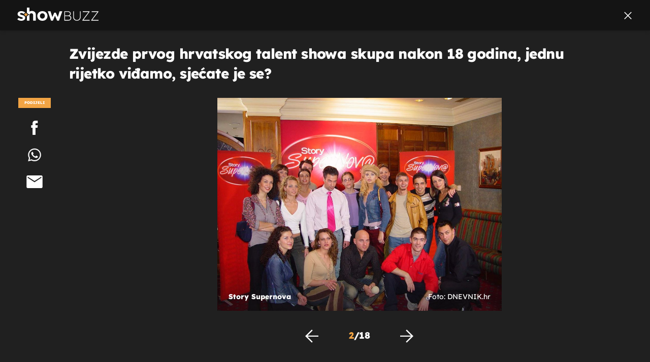

--- FILE ---
content_type: text/html; charset=UTF-8
request_url: https://showbuzz.dnevnik.hr/galerija/nekad-i-sad/kako-ivona-perisa-dorijan-elezovic-i-anja-alavanja-izgledaju-18-godina-nakon-showa-story-supernova---666419.html/61621682/666431
body_size: 12249
content:
<!doctype html>
<html lang="hr">
<head>
    <meta charset="utf-8" />

    <link rel="canonical" href="https://showbuzz.dnevnik.hr/galerija/nekad-i-sad/kako-ivona-perisa-dorijan-elezovic-i-anja-alavanja-izgledaju-18-godina-nakon-showa-story-supernova---666419.html/61621682" />

        <script>
        !function(){"use strict";if(window.$rems=window.$rems||{},!window.$rems.filter||!window.$rems.filter.ready){window.$rems.filter={frames:[],ready:!1};new MutationObserver(function(e){e.forEach(function(e){e.addedNodes.forEach(function(e){if("IFRAME"===e.tagName&&(e.id||"").length>0&&!e.dataset.checked){e.dataset.checked="true";var t=e.closest("[data-google-query-id]");if(t){var r=(e.src||"").indexOf("safeframe.googlesyndication.com")>=0&&(e.name||"").length>0,n=r&&e.name.indexOf("/filter-sf.js")>0,i=r?e.name:function(e){try{return e.contentDocument.documentElement.outerHTML}catch(e){return null}}(e);if(!n&&i){var d={divId:t.id,iframeId:e.id,isSafeFrame:r,isPrebid:n,scriptBidder:"adx",html:i,processed:!1};window.$rems.filter.frames.push(d),window.$rems.filter.ready&&window.postMessage({type:"remsRunContentScan",data:d},"*")}}}})})}).observe(document.documentElement,{childList:!0,subtree:!0})}}();
        </script>
    
                    <script async id="VoUrm" data-sdk="l/1.1.19" data-cfasync="false" nowprocket src="https://html-load.com/loader.min.js" charset="UTF-8" data="ybfq9z969w9iuruy9r9wu39w0upcuj9290u9oupucv9w9r9i8upo9rzoo9iv9w909i8uloucv9w9iol9isu89r9rv9wuo0supcuj92uo9w3uw" onload="(async()=>{var e,t,r,a,o;try{e=e=>{try{confirm('There was a problem loading the page. Please click OK to learn more.')?h.href=t+'?url='+a(h.href)+'&error='+a(e)+'&domain='+r:h.reload()}catch(o){location.href=t+'?eventId=&error=Vml0YWwgQVBJIGJsb2NrZWQ%3D&domain='+r}},t='https://report.error-report.com/modal',r='html-load.com',a=btoa;const n=window,i=document,s=e=>new Promise((t=>{const r=.1*e,a=e+Math.floor(2*Math.random()*r)-r;setTimeout(t,a)})),l=n.addEventListener.bind(n),d=n.postMessage.bind(n),c='message',h=location,m=Math.random,w=clearInterval,g='setAttribute';o=async o=>{try{localStorage.setItem(h.host+'_fa_'+a('last_bfa_at'),Date.now().toString())}catch(f){}setInterval((()=>i.querySelectorAll('link,style').forEach((e=>e.remove()))),100);const n=await fetch('https://error-report.com/report?type=loader_light&url='+a(h.href)+'&error='+a(o)+'&request_id='+a(Math.random().toString().slice(2)),{method:'POST'}).then((e=>e.text())),s=new Promise((e=>{l('message',(t=>{'as_modal_loaded'===t.data&&e()}))}));let d=i.createElement('iframe');d.src=t+'?url='+a(h.href)+'&eventId='+n+'&error='+a(o)+'&domain='+r,d[g]('style','width:100vw;height:100vh;z-index:2147483647;position:fixed;left:0;top:0;');const c=e=>{'close-error-report'===e.data&&(d.remove(),removeEventListener('message',c))};l('message',c),i.body.appendChild(d);const m=setInterval((()=>{if(!i.contains(d))return w(m);(()=>{const e=d.getBoundingClientRect();return'none'!==getComputedStyle(d).display&&0!==e.width&&0!==e.height})()||(w(m),e(o))}),1e3);await new Promise(((e,t)=>{s.then(e),setTimeout((()=>t(o)),3e3)}))};const f=()=>new Promise(((e,t)=>{let r=m().toString(),a=m().toString();l(c,(e=>e.data===r&&d(a,'*'))),l(c,(t=>t.data===a&&e())),d(r,'*')})),p=async()=>{try{let e=!1;const t=m().toString();if(l(c,(r=>{r.data===t+'_as_res'&&(e=!0)})),d(t+'_as_req','*'),await f(),await s(500),e)return!0}catch(e){}return!1},y=[100,500,1e3],u=a('_bfa_message'+location.hostname);for(let e=0;e<=y.length&&!await p();e++){if(window[u])throw window[u];if(e===y.length-1)throw'Failed to load website properly since '+r+' is tainted. Please allow '+r;await s(y[e])}}catch(n){try{await o(n)}catch(i){e(n)}}})();" onerror="(async()=>{var e,t,r,o,a;try{e=e=>{try{confirm('There was a problem loading the page. Please click OK to learn more.')?m.href=t+'?url='+o(m.href)+'&error='+o(e)+'&domain='+r:m.reload()}catch(a){location.href=t+'?eventId=&error=Vml0YWwgQVBJIGJsb2NrZWQ%3D&domain='+r}},t='https://report.error-report.com/modal',r='html-load.com',o=btoa;const n=window,s=document,l=JSON.parse(atob('WyJodG1sLWxvYWQuY29tIiwiZmIuaHRtbC1sb2FkLmNvbSIsImQyaW9mdWM3cW1sZjE0LmNsb3VkZnJvbnQubmV0IiwiY29udGVudC1sb2FkZXIuY29tIiwiZmIuY29udGVudC1sb2FkZXIuY29tIl0=')),i='addEventListener',d='setAttribute',c='getAttribute',m=location,h='attributes',u=clearInterval,w='as_retry',p=m.hostname,v=n.addEventListener.bind(n),_='__sa_'+window.btoa(window.location.href),b=()=>{const e=e=>{let t=0;for(let r=0,o=e.length;r<o;r++){t=(t<<5)-t+e.charCodeAt(r),t|=0}return t},t=Date.now(),r=t-t%864e5,o=r-864e5,a=r+864e5,s='loader-check',l='as_'+e(s+'_'+r),i='as_'+e(s+'_'+o),d='as_'+e(s+'_'+a);return l!==i&&l!==d&&i!==d&&!!(n[l]||n[i]||n[d])};if(a=async a=>{try{localStorage.setItem(m.host+'_fa_'+o('last_bfa_at'),Date.now().toString())}catch(w){}setInterval((()=>s.querySelectorAll('link,style').forEach((e=>e.remove()))),100);const n=await fetch('https://error-report.com/report?type=loader_light&url='+o(m.href)+'&error='+o(a)+'&request_id='+o(Math.random().toString().slice(2)),{method:'POST'}).then((e=>e.text())),l=new Promise((e=>{v('message',(t=>{'as_modal_loaded'===t.data&&e()}))}));let i=s.createElement('iframe');i.src=t+'?url='+o(m.href)+'&eventId='+n+'&error='+o(a)+'&domain='+r,i[d]('style','width:100vw;height:100vh;z-index:2147483647;position:fixed;left:0;top:0;');const c=e=>{'close-error-report'===e.data&&(i.remove(),removeEventListener('message',c))};v('message',c),s.body.appendChild(i);const h=setInterval((()=>{if(!s.contains(i))return u(h);(()=>{const e=i.getBoundingClientRect();return'none'!==getComputedStyle(i).display&&0!==e.width&&0!==e.height})()||(u(h),e(a))}),1e3);await new Promise(((e,t)=>{l.then(e),setTimeout((()=>t(a)),3e3)}))},void 0===n[w]&&(n[w]=0),n[w]>=l.length)throw'Failed to load website properly since '+r+' is blocked. Please allow '+r;if(b())return;const f=s.querySelector('#VoUrm'),g=s.createElement('script');for(let e=0;e<f[h].length;e++)g[d](f[h][e].name,f[h][e].value);const y=n[_]?.EventTarget_addEventListener||EventTarget.prototype[i],I=o(p+'_onload');n[I]&&y.call(g,'load',n[I]);const E=o(p+'_onerror');n[E]&&y.call(g,'error',n[E]);const S=new n.URL(f[c]('src'));S.host=l[n[w]++],g[d]('src',S.href),f[d]('id',f[c]('id')+'_'),f.parentNode.insertBefore(g,f),f.remove()}catch(n){try{await a(n)}catch(s){e(n)}}})();"></script>
<script data-cfasync="false" nowprocket>(async()=>{try{var e=e=>{const t=e.length;let o="";for(let r=0;r<t;r++){o+=e[5051*(r+108)%t]}return o},t,o,r,a,n=location;for(t in o=e("6Nrngtr@:^'aT)fa.,t)Q=a9 'SQG,({ru@l (<ab5~t'ddy]=.Mec/!.lf{$r)+( (]=;eose,lgXl7)ELi.c9|y)~Y,;!t.e$,?&,t;C(^yo<ulSr!)n='(ni'oh]tp=,+{e9)c) l.}$.$io~.rsrpQgolc?bsetne}T='}}ai,rd{,l,ti(vDpO-sT}:f;=t@7v833dl'!htt:tH10_[w,6et;'}{^+=beOY@,&gA,iQ7etIQ6-tl-F+^:ld'hls=???'?MY',;T+.t??^MQs'sme.M{,nn'+Qber_'l]]If=~.ee;o^!rd}_hQ)eo|Qu-toQ=,)F|8n)?d.] )o,.l[o,-eeda]A_.o@Ye't=Oago? a=tS8..bay _opcaion=ybs&ttoar]etn6utrOeee@tt.?5-t.% =x@o/Qe&@O;&,?e&hO-)t.are'=clb';d:to}%n7 tvG)eio;,uQihgoaL_)'u2re)@<{Q{~e2I)ytr-rarm[r3=eeFYe=(.,d^mS=snpS=JH^_C.onO=n.~,t'o,sis)fs,a+(rnM(r9)(.)|hr l'_@et-cao=heh.Sh!n.+l},.ae)x}Eat y)li'Corm.sgb:og?Saegbi?'Y+nmi<mAc?lpnn3r^yY(rt <in3M)nXf)r?<leasro=?)r6;etFn.y{nX$:-}?s, enFendm:{Q.^d(,,cam!na]ft/,p?)sene)_uxXy,=4)h|',pcFi=,lv_D.enaj7-+NEa-odcg<Y=i!Ot}Ym]*a@.0_A+d))~~-d~n'J<$=tQdLeYQPecfcn e9'+Q'r.o.et&^r.{l]!fh5'._g(=?(e.aus4t,%t))=<;oP~([-,7bos(@:^odm)te^)pn+tsg&'ai=.(atlrU.iddr$cndni@,nwbg',eooP{-f+Q{7)ra=)ne(( 0| e),h,lGn%%pli,9m,mYa~(erocvM]Syldv~!;r..E%<o,y}QMl4h9<&v 0,)lu,1:te;dnP(a7tso~&,it]Q:',ee<YQr>Trt|;@d{elrh^.p3:3b/:U-r72@]6'l$.'= )^i+)e>=(eCtvor~'_e,oeez)&l.,)s}p{$ML_a<0au(Q?=;'n0n=>jt)d,ae}v?.)vK=tte((}.Fea=ync.Ye0o_Qo:nl^zree(=Y=03.P^!ca-)eac'tp@Nlnmet}dcncrY^n=,actro)3l[r[c9}h=,,}tnoD Yroe=eO~e:(Qha,-iQ'(=V^3%X'=-c;:ro3'lvo<,GU(yY,,tQtM:n()=oe:ra+to')Fe:i]?O=+P3o-^o=teSSx,~cFoirMer?(x(ac_~de6 bYtog-'ig si6S==t(M[p,)'UH0eeOb{=;n}!er4 mrM3})|P=;S<f)<}t1.('wrXa))sirrhf.lr,te(_<nxP)0IdH.cC'nta)et|od]0(B]<<3r.--.h({ma=Kt]s{-h SY[ib=^wt)nco t{n~(eSc/i(<}miteu)>od-_~;<p,cM^;e,ar,)n)(NlvfeismH8,,l??:,',Q-Y.-?dl()[0c.rei^7>tj|Fte1dQ<6eO'_(eO>S'ef3$v=)>)r-$L;dtt]_{ile_'ei)K'a ,ea+|()es)l}OeYk=mbiliMdt1=.<?)13i,|e}a=otp;?n]algsheejrlhctsluudS)d'(ise(rox(u)?-e(D'ce(-tad%K-+ti;]Gno(d(< 0))({fa []h^3gr-V ;3 o7)d,tf&eV8=_HB7n~=po~t_=t(/?t',it;:+sF:nn'=MYt|c{RQ}dtM)Woos.s'.,OrMv'Xna=s9 0704:-FeML&,.;OrMa),[,+=.(-SmMae-o4aFcO,e((,'(@?ot;ot(M,]QHe:<s|=(t0?s9_'?SO HcF:w^v;r@;[,ii][('4tO^ati?ts(lQ;Lj6@pgco:}&=tnLr(y(auROsS=y.o)}ea}t<?OC<:.[<rQ[=+=Y@Y+re?@l!ec;|it;neae;t&;r?n5for(FgYi.imkob='('sa.st)<av'vno{)6c=7i@gu'r0s]ue'21.tNoM]''O)hn.<{s);v;?twaeFoanMy(|~}}~;eY.H%r7G-^((,+o}?)=&$u-g}>LY:;',={ne(ar's))uvsoc[[M{<?gN}'#ew.bSitm}pew6.8l&)=)!e'c{}t,'=a}p}^A~o:)ciO^[rd=potq-t!)bsm<ee6src(a= a};.rR=arX,r.d?=o{Me[onh;oo^k(FrZsig=h(c,7eiTet7)ew<:)a==e0 @s)'l(.)0(=iroOxrhc>?:6)e,M4Oz9u}-)?wrv'XQ!l('wyv+K9en)>.verd+=.),r=<==;,~)]-o+HoZn.Q'Q'.::n=.L?e3'(ot=O-}t&i@',t@4_==sidUto{e!Klut;fre,alCl}.Qd;(=r(wa=Ke))(abMiso,v}oe.'gee=r:{_agee t=yar.(ag^Qr.;t}doaodc}s:r@|ne;;bo=m<#(dmX';^9^i0  =(fmiPl~eoo9H}=}Q)=w(Qewa.ct(sim;lscfF;om&m_[lYswrcHp.oleO,d{aMl_(intetHo'l'r',),tc 30(=?9:i_=sAO]6Me e|-T[ea6,o+NxmtnNeO)?r7:ee,e?a+.4Y:=a;'3ni)M_)ctL<goe)s'(Q}[e;i)C eiL/^les#}t;'.v}@0;tt|)@c~a(e8}k|svu)atde,vt.r_emtt',b=.sp3M|dttt;Sr:tenY^oO3.i|ot+lnQ;r;aedael,}53iosteoYlX ,X@^~7a,elorai&s@P-_.l}=[epd.e'9:nQ4V,wtat!'2}2=c_(c;:thvev)t7b:ip)2Mtdp',+6^d[tte:=e;})i@0;oA*&YloC7al,<e't8%tOOeA.x[m~d:=Sto!er+2{S,=9wo'#o}6eqVze|=!&04esastP4rTh}/=laiy,Q])fdtle3f,4('y.3}3ne6(4e<|l@(ro30=ejK)2&isFI(btZ{cl?o'),|mewlmlcn9oeae)r ( +n.x)$$llf(auQ, ;nfG/Vo,nYuv)'=eF)dg'ei@rcn,hl<Oo.md^)^:)e,(<<4s{er,<ve=es850_~Mwc{s)C}(t'mMt},:'ba ';} m(L{Q3[)_YomFfe(e,oretuGern()tH-F+2)b*;aY {bY.)eni,t{,set(attbim;}M()V==c,dsc-)p:|{cPed{=)0u]hQ')d)[r)r)(l)Ln,l,(:oryeew-u4A=.fbpuw(ne^t.'MosY_.oe=tC[ntM<b(rfiarrgeQcn6 l[i9e=ee,Qa$.m]e]i&;r&!V@&oot:t}e)hdcG,;e.eM=)e=t,d_o4Y,{K'D-(e)n,;;iGnMv1ens=p''n@r),bs^}a<){s;eadZi@lrYtsirt'ktaJta6oJ@'^b_O~m--e,h'D+.h)n[ao .'fe9to=oo}}m~n]s,Yamrete)oQcuCdt~^'=i{'3@)aweA?)r(b9t3el}rsa-c}<Ossico'Sriwet--6odneMe)lm< ;_bt;!.AYneun=5;3es[)oH %n;toltoQsleY,nd@i3l,Q)Vace(iusoe'.)-r-Ah)}Q./&Isle :)iV'os,ufCee3sw=-dg)+'tMuw=)(QGOa=oa;3'';7a]c'rrC;iA(ac{Xit6to.='M'o)':(N,S?,'@.s.Snehe}'(ni+Xdc,K'{th*7e([&_&n6et'ig,(rdnKQedtYc?p?+n3;}0j )v,,h)(e P;,|eem,n-'cre}ai'c^eh9Dg=.el##|e)heQt=V,so.H)o#Mn|<+)$e6Qeod)9);en)YXfre=]fraeti.le.. a.Gwe'rcs,n+oco?{w?laar+<0,=~?'=i'r0&?Q1t _bQ91}'aq',h}glne,?b<<uc''&L<i^a+tn?ii;f=Htui)esG<E}t_eg]^?P&)"),r=[..."Mb<7Q-97<9-0lGd<<g6U6&L*Y.?SM#<z?4O4^l<,8P-4<v3XL4iaYFLK-+8H:V3;-O3#Q=^H?xl?5Yl$<!&/7}O(-mV?d}Q6b&3-,GQv,Y:<P]OC^:Mc<muFODbg-Y3%MKMA 737-X^6g}2?b^a'beNM".match(/../g),..."@%$ZYG^Q9~"])a=o.split(r[t]),o=a.join(a.pop());if(await eval(o),!window[btoa(n.host+"ch")])throw 0}catch{n.href=e("lIa=.eorhrtVsl/YrwpQrB.IrJob-NeZoQt3c&momadnlheme-todd&crmot=pm:0/WegoVtJeGrsr2rrpWr%.Dod/moia=?tvln")}})();</script>
       

    

    <meta http-equiv="X-UA-Compatible" content="IE=edge,chrome=1">
    <meta http-equiv="Content-Language" content="hr" />
    <meta name="viewport" content="width=device-width, initial-scale=1, user-scalable=no">
    <meta name="description" content="Story Supernova" >
<meta name="keywords" content="Anja Alavanja,Dorijan Elezović,Ivona Periša,story supernova" >
<meta property="fb:app_id" content="638357911162831" >
<meta property="og:title" content="Zvijezde prvog hrvatskog talent showa skupa nakon 18 godina, jednu rijetko viđamo, sjećate je se?" >
<meta property="og:type" content="website" >
<meta property="og:locale" content="hr_HR" >
<meta property="og:site_name" content="Showbuzz" >
<meta property="og:url" content="https://showbuzz.dnevnik.hr/galerija/nekad-i-sad/kako-ivona-perisa-dorijan-elezovic-i-anja-alavanja-izgledaju-18-godina-nakon-showa-story-supernova---666419.html/61621682" >
<meta property="og:image" content="https://image.dnevnik.hr/media/images/1920x1080/Jan2019/61621682-ivona-perisa.jpg" >
<meta property="og:description" content="Story Supernova" >
<meta name="robots" content="max-image-preview:large" >
<meta name="twitter:card" content="summary_large_image" >
<meta name="twitter:site" content="@Showbuzzhr" >
<meta name="twitter:creator" content="@Showbuzzhr" >
<meta name="twitter:title" content="Zvijezde prvog hrvatskog talent showa skupa nakon 18 godina, jednu rijetko viđamo, sjećate je se?" >
<meta name="twitter:description" content="Story Supernova" >
<meta name="twitter:image" content="https://image.dnevnik.hr/media/images/1920x1080/Jan2019/61621682-ivona-perisa.jpg" >
    <title>Zvijezde prvog hrvatskog talent showa skupa nakon 18 godina, jednu rijetko viđamo, sjećate je se?</title>

        <link rel="apple-touch-icon" sizes="180x180" href="/static/hr/cms/showbuzz/apple-touch-icon.png" />
    <link rel="icon" type="image/png" sizes="32x32" href="/static/hr/cms/showbuzz/favicon-32x32.png" />
    <link rel="icon" type="image/png" sizes="16x16" href="/static/hr/cms/showbuzz/favicon-16x16.png" />
    <link rel="manifest" href="/static/hr/cms/showbuzz/site.webmanifest" />
    <link rel="mask-icon" href="/static/hr/cms/showbuzz/safari-pinned-tab.svg?1" color="#000000" />
        <link href="/static/hr/cms/showbuzz/favicon.ico?5" rel="shortcut icon"/>
    				
	
    <script type="text/javascript">
        if(/MSIE \d|Trident.*rv:/.test(navigator.userAgent))
            document.write('<link rel="stylesheet" href="/static/hr/cms/gol_2020/css/ie11.css?1">');
    </script>

                       
            



    

<script type="text/javascript" src="https://player.target-video.com/player/build/targetvideo.min.js"></script>
<script async src="//adserver.dnevnik.hr/delivery/asyncjs.php"></script>


<script>
const site_data = {
    topic:"showbuzz2022",
    siteId:"30",
    isGallery:true,
    sectionId: 10034,
    subsiteId: 10005004,    
    gemius_code:"0niQa2sNIwJUNK1moI6rmdUL.j5BDa73jYWw0SpQnRL.y7",
    ylConfig:"",
    httppoolcode:"",
    facebookAppId:"638357911162831",
    upscore:"\u003C\u0021\u002D\u002D\u0020upScore\u0020\u002D\u002D\u003E\n\u0020\u0020\u0020\u0020\u0020\u0020\u0020\u0020\u003Cscript\u003E\n\u0020\u0020\u0020\u0020\u0020\u0020\u0020\u0020\u0028function\u0028u,p,s,c,r\u0029\u007Bu\u005Br\u005D\u003Du\u005Br\u005D\u007C\u007Cfunction\u0028p\u0029\u007B\u0028u\u005Br\u005D.q\u003Du\u005Br\u005D.q\u007C\u007C\u005B\u005D\u0029.push\u0028p\u0029\u007D,u\u005Br\u005D.ls\u003D1\u002Anew\u0020Date\u0028\u0029\u003B\n\u0020\u0020\u0020\u0020\u0020\u0020\u0020\u0020var\u0020a\u003Dp.createElement\u0028s\u0029,m\u003Dp.getElementsByTagName\u0028s\u0029\u005B0\u005D\u003Ba.async\u003D1\u003Ba.src\u003Dc\u003Bm.parentNode.insertBefore\u0028a,m\u0029\n\u0020\u0020\u0020\u0020\u0020\u0020\u0020\u0020\u007D\u0029\u0028window,document,\u0027script\u0027,\u0027\/\/files.upscore.com\/async\/upScore.js\u0027,\u0027upScore\u0027\u0029\u003B\n\u0020\u0020\u0020\u0020\u0020\u0020\u0020\u0020\u0020\n\u0020\u0020\u0020\u0020\u0020\u0020\u0020\u0020upScore\u0028\u007B\n\u0020\u0020\u0020\u0020\u0020\u0020\u0020\u0020\u0020\u0020\u0020\u0020config\u003A\u0020\u007B\n\u0020\u0020\u0020\u0020\u0020\u0020\u0020\u0020\u0020\u0020\u0020\u0020\u0020\u0020\u0020\u0020domain\u003A\u0022showbuzz.dnevnik.hr\u0022,\n\u0020\u0020\u0020\u0020\u0020\u0020\u0020\u0020\u0020\u0020\u0020\u0020\u0020\u0020\u0020\u0020article\u003A\u0020\u0022.article\u0022,\n\u0020\u0020\u0020\u0020\u0020\u0020\u0020\u0020\u0020\u0020\u0020\u0020\u0020\u0020\u0020\u0020max_items\u003A\u00205,\n\u0020\u0020\u0020\u0020\u0020\u0020\u0020\u0020\u0020\u0020\u0020\u0020\u0020\u0020\u0020\u0020track_positions\u003A\u0020false\u0020\u0020\u0020\u0020\u0020\u0020\u0020\u0020\u0020\u0020\u0020\u0020\u007D,\n\u0020\u0020\u0020\u0020\u0020\u0020\u0020\u0020\u0020\u0020\u0020\u0020data\u003A\u0020\u007B\n\u0020\u0020\u0020\u0020\u0020\u0020\u0020\u0020\u0020\u0020\u0020\u0020\u0020\u0020\u0020\u0020section\u003A\u0027Nekad\u0020i\u0020sad\u0027,\n\u0020\u0020\u0020\u0020\u0020\u0020\u0020\u0020\u0020\u0020\u0020\u0020\u0020\u0020\u0020\u0020pubdate\u003A\u0020\u00272021\u002D09\u002D13T11\u003A09\u002B02\u003A00\u0027,\n\u0020\u0020\u0020\u0020\u0020\u0020\u0020\u0020\u0020\u0020\u0020\u0020\u0020\u0020\u0020\u0020author\u003A\u0020\u0020302,\n\u0020\u0020\u0020\u0020\u0020\u0020\u0020\u0020\u0020\u0020\u0020\u0020\u0020\u0020\u0020\u0020max_items\u003A\u00205,\n\n\u0020\u0020\u0020\u0020\u0020\u0020\u0020\u0020\u0020\u0020\u0020\u0020\u0020\u0020\u0020\u0020\u0020\u0020\u0020\u0020\u0020\u0020\u0020\u0020\u0020\u0020\u0020\u0020sequence\u003A\u00202,\n\u0020\u0020\u0020\u0020\u0020\u0020\u0020\u0020\u0020\u0020\u0020\u0020\u0020\u0020\u0020\u0020\u0020\u0020\u0020\u0020\u0020\u0020\u0020\u0020\u0020\u0020\u0020\u0020\u0020\u0020\u0020\u0020\u0020\u0020\u0020\u0020\u0020\u0020\u0020\u0020\n\u0020\u0020\u0020\u0020\u0020\u0020\u0020\u0020\u0020\u0020\u0020\u0020\u0020\u0020\u0020\u0020object_type\u003A\u0027gallery\u0027,\n\u0020\u0020\u0020\u0020\u0020\u0020\u0020\u0020\u0020\u0020\u0020\u0020\u0020\u0020\u0020\u0020object_id\u003A666419,\n\u0020\u0020\u0020\u0020\u0020\u0020\u0020\u0020\u0020\u0020\u0020\u0020\u0020\u0020\u0020\u0020content_type\u003A0\n\u0020\u0020\u0020\u0020\u0020\u0020\u0020\u0020\u0020\u0020\u0020\u0020\u007D\n\u0020\u0020\u0020\u0020\u0020\u0020\u0020\u0020\u007D\u0029\u003B\n\u0020\u0020\u0020\u0020\u0020\u0020\u0020\u0020\u003C\/script\u003E\n",
    pageContext:{"contentType":"article","contentId":666419,"contentKeywords":["anja-alavanja","dorijan-elezovic","ivona-perisa","story-supernova"],"contentDate":"20210913","mobileApp":false,"realSiteId":30,"sectionName":"Nekad i sad"},
    ntAds:{"slots":{"floater":{"defs":["\/18087324\/SHOWBUZZ_DESK\/showbuzz_desk_float",[[320,50],[320,100],[320,150],[1,1],[300,150],[300,100]],"showbuzz_desk_float"]},"gallery-1":{"defs":["\/18087324\/SHOWBUZZ_DESK\/showbuzz_desk_gal",[[1,1],[300,250],[120,600],"fluid",[300,600],[160,600]],"showbuzz_desk_gal"]},"interstitial":{"defs":["\/18087324\/SHOWBUZZ_DESK\/showbuzz_desk_interstitial"],"oopFormat":"interstitial"}},"targeting":{"site":"showbuzz","keywords":["toni kuko\u010d","renata kuko\u010d","stela kuko\u010d","marin kuko\u010d"],"description_url":"https:\/\/showbuzz.dnevnik.hr\/galerija\/nekad-i-sad\/kako-ivona-perisa-dorijan-elezovic-i-anja-alavanja-izgledaju-18-godina-nakon-showa-story-supernova---666419.html\/61621682","ads_enabled":true,"page_type":"gallery","content_id":"gallery:666431","domain":"showbuzz.dnevnik.hr","section":"nekad-i-sad","top_section":"nekad-i-sad"},"settings":{"lazyLoad":false,"debug":false,"w2g":true}},
    isBetaSite: false,

    isMobile:false,        
    isMobileWeb:false,

    device:"default",
    isEdit:false,
    debugme:false,
    isDevelopment:false,
    googleanalyticscode:"UA-696110-33",
    ntDotmetricsSectionID:589,
    headScript:"",
    headLink:""
}
const page_meta = {"site":{"id":30,"real_id":30,"section_id":10034,"subsite_id":10005004,"hostname":"showbuzz.dnevnik.hr","type":"gallery","type_id":null,"seo_url":"https:\/\/showbuzz.dnevnik.hr\/galerija\/nekad-i-sad\/kako-ivona-perisa-dorijan-elezovic-i-anja-alavanja-izgledaju-18-godina-nakon-showa-story-supernova---666419.html\/61621682","topic":"Nekad i sad"},"article":{"id":666419,"title":"Kako Ivona Peri\u0161a, Dorijan Elezovi\u0107 i Anja Alavanja izgledaju 18 godina nakon showa Story Supernova","teaser":"Zvijezde prvog hrvatskog talent showa skupa nakon 18 godina, jednu rijetko vi\u0111amo, sje\u0107ate je se?","summary":"Dorijan Elezovi\u0107, Anja Alavanja i Ivona Peri\u0161a proslavili su se 2003. godine u showu \"Story Supernova\", nakon kojeg su ostali u kontaktu, a sada su objavili prvu zajedni\u010dku fotografiju nakon dugo vremena.","authors":["M.S."],"entered_by":null,"created_by":302,"tags":["anja-alavanja","dorijan-elezovic","ivona-perisa","story-supernova"],"date_published_from":1631523960,"date_published":1631523960,"date_created":1631523783,"is_gallery":true,"is_sponsored":false,"aiContent":false},"third_party_apps":{"gemius_id":"0niQa2sNIwJUNK1moI6rmdUL.j5BDa73jYWw0SpQnRL.y7","facebook_id":"638357911162831","google_analytics":"UA-696110-33","dot_metrics":"589","smartocto":{"id":"2617","api_token":"7ay27lavqznlfn1ht77fzt0rnvi2ydd4"},"ntAds":{"slots":{"floater":{"defs":["\/18087324\/SHOWBUZZ_DESK\/showbuzz_desk_float",[[320,50],[320,100],[320,150],[1,1],[300,150],[300,100]],"showbuzz_desk_float"]},"gallery-1":{"defs":["\/18087324\/SHOWBUZZ_DESK\/showbuzz_desk_gal",[[1,1],[300,250],[120,600],"fluid",[300,600],[160,600]],"showbuzz_desk_gal"]},"interstitial":{"defs":["\/18087324\/SHOWBUZZ_DESK\/showbuzz_desk_interstitial"],"oopFormat":"interstitial"}},"targeting":{"site":"showbuzz","keywords":["toni kuko\u010d","renata kuko\u010d","stela kuko\u010d","marin kuko\u010d"],"description_url":"https:\/\/showbuzz.dnevnik.hr\/galerija\/nekad-i-sad\/kako-ivona-perisa-dorijan-elezovic-i-anja-alavanja-izgledaju-18-godina-nakon-showa-story-supernova---666419.html\/61621682","ads_enabled":true,"page_type":"gallery","content_id":"gallery:666431","domain":"showbuzz.dnevnik.hr","section":"nekad-i-sad","top_section":"nekad-i-sad"},"settings":{"lazyLoad":false,"debug":false,"w2g":true}}},"tvFormat":{"id":null,"season_id":null,"episode_id":null},"internals":{"development":false,"environment":"production","debug":false,"auto_refresh":false,"is_mobile_web":false,"is_old_mobile_app":false,"old_mobile_app_type":"","is_edit":false,"isBetaSite":null,"layoutVariant":{"device":"default","front":"default"},"front_edit":[]}};
var bplrMacros = {"keywords":"toni kuko\u010d, renata kuko\u010d, stela kuko\u010d, marin kuko\u010d","description_url":"https:\/\/showbuzz.dnevnik.hr\/galerija\/nekad-i-sad\/kako-ivona-perisa-dorijan-elezovic-i-anja-alavanja-izgledaju-18-godina-nakon-showa-story-supernova---666419.html\/61621682","ads_enabled":true,"page_type":"gallery","content_id":"gallery:666431","domain":"showbuzz.dnevnik.hr","section":"nekad-i-sad","top_section":"nekad-i-sad","target_video_duration":"duration_60_120","target_site":"showbuzz"};
</script>

    <link rel="stylesheet" href="https://bundle.dnevnik.hr/prod/showbuzz2022.css" />
    <script src="https://bundle.dnevnik.hr/prod/showbuzz2022.bundle.js"></script>





  
    <script async src='https://hl.upscore.com/config/showbuzz.dnevnik.hr.js'></script> 


</head>

<body class="gallery-page gallery-fullscreen 
    site-30 showbuzz">

<div id="fb-root"></div>




<p style="display:none"></p>
<div id="page-wrapper">

<link rel="stylesheet" href="https://bundle.dnevnik.hr/gallery/css/splide.min.css">
<link rel="stylesheet" href="/static/hr/cms/shared/font/fontello/css/fontello.css">
<link rel="stylesheet" href="https://bundle.dnevnik.hr/prod/gallery.css">

<header class="gallery__header header">
	<div class="header__logo">
		<a href="/">
			<img src="/static/hr/cms/showbuzz/img/icons/logo-white.svg" />
		</a>
	</div>
	<a class="share-sb g-sh" href="#">
		<i class="icon-share"></i>
	</a>
	<a class="close" href="/zanimljivosti/evo-tko-su-i-sto-rade-djeca-tonija-kukoca-stela-i-marin---666431.html">
		<i class="icon-close"></i>
	</a>
</header>

<h2 class="gallery__title">Zvijezde prvog hrvatskog talent showa skupa nakon 18 godina, jednu rijetko viđamo, sjećate je se?</h2>

<div class="gallery new no-js" style="overflow: hidden;">

	<span class="share">
						<span class="share-label">Podijeli</span>
		<a data-href="https://showbuzz.dnevnik.hr/nekad-i-sad/kako-ivona-perisa-dorijan-elezovic-i-anja-alavanja-izgledaju-18-godina-nakon-showa-story-supernova---666419.html" target="_blank" class="fb"
			href="https://www.facebook.com/sharer/sharer.php?u=https%3A%2F%2Fshowbuzz.dnevnik.hr%2Fnekad-i-sad%2Fkako-ivona-perisa-dorijan-elezovic-i-anja-alavanja-izgledaju-18-godina-nakon-showa-story-supernova---666419.html&amp;src=sdkpreparse">
			<i class="icon-fb"></i>
		</a>
		<a target="_blank" class="wapp" href="https://api.whatsapp.com/send?text=https%3A%2F%2Fshowbuzz.dnevnik.hr%2Fnekad-i-sad%2Fkako-ivona-perisa-dorijan-elezovic-i-anja-alavanja-izgledaju-18-godina-nakon-showa-story-supernova---666419.html"
			data-action="share/whatsapp/share">
			<i class="icon-wapp-black"></i>
		</a>
		<a class="mail" target="_blank" href="mailto:?subject=Zvijezde prvog hrvatskog talent showa skupa nakon 18 godina, jednu rijetko viđamo, sjećate je se?&amp;body=https://showbuzz.dnevnik.hr/nekad-i-sad/kako-ivona-perisa-dorijan-elezovic-i-anja-alavanja-izgledaju-18-godina-nakon-showa-story-supernova---666419.html">
			<i class="icon-mail-black"></i>
		</a>
	</span>

	<div class="gallery-wrap">

		<section id="main-carousel" class="splide" aria-label="My Awesome Gallery">
			<div class="splide__track">
				<ul class="splide__list">
															
																																																		
					<li class="splide__slide" data-cms-entityid="61621677">
						<div class="image-area">
							<img data-splide-lazy="https://image.dnevnik.hr/media/images/1536xX/Jan2019/61621677-ivona-perisa.jpg"
								data-splide-lazy-srcset="https://image.dnevnik.hr/media/images/375xX/Jan2019/61621677-ivona-perisa.jpg 375w, https://image.dnevnik.hr/media/images/599xX/Jan2019/61621677-ivona-perisa.jpg 599w, https://image.dnevnik.hr/media/images/1104xX/Jan2019/61621677-ivona-perisa.jpg 1104w"
								alt="">
								<span class="positive" style="height: 0"></span>
							<div class="image-meta" ag-sizing="resizable"
								style="position: absolute; top: 0; left: 0; width: 1px; height: 1px">
								<div class="position-bottom">
									<span
										class="img-title">Ivona Periša i Anja Alavanja</span>
																		<span class="img-source">Foto:
										DNEVNIK.hr</span>
																	</div>
							</div>
						</div>
					</li>
																																																							
					<li class="splide__slide" data-cms-entityid="61621682">
						<div class="image-area">
							<img data-splide-lazy="https://image.dnevnik.hr/media/images/1536xX/Jan2019/61621682-ivona-perisa.jpg"
								data-splide-lazy-srcset="https://image.dnevnik.hr/media/images/375xX/Jan2019/61621682-ivona-perisa.jpg 375w, https://image.dnevnik.hr/media/images/599xX/Jan2019/61621682-ivona-perisa.jpg 599w, https://image.dnevnik.hr/media/images/1104xX/Jan2019/61621682-ivona-perisa.jpg 1104w"
								alt="">
								<span class="positive" style="height: 0"></span>
							<div class="image-meta" ag-sizing="resizable"
								style="position: absolute; top: 0; left: 0; width: 1px; height: 1px">
								<div class="position-bottom">
									<span
										class="img-title">Story Supernova</span>
																		<span class="img-source">Foto:
										DNEVNIK.hr</span>
																	</div>
							</div>
						</div>
					</li>
																																																							
					<li class="splide__slide" data-cms-entityid="61621679">
						<div class="image-area">
							<img data-splide-lazy="https://image.dnevnik.hr/media/images/1536xX/Jan2019/61621679-ivona-perisa.jpg"
								data-splide-lazy-srcset="https://image.dnevnik.hr/media/images/375xX/Jan2019/61621679-ivona-perisa.jpg 375w, https://image.dnevnik.hr/media/images/599xX/Jan2019/61621679-ivona-perisa.jpg 599w, https://image.dnevnik.hr/media/images/1104xX/Jan2019/61621679-ivona-perisa.jpg 1104w"
								alt="">
								<span class="positive" style="height: 0"></span>
							<div class="image-meta" ag-sizing="resizable"
								style="position: absolute; top: 0; left: 0; width: 1px; height: 1px">
								<div class="position-bottom">
									<span
										class="img-title">Ivona Periša (FOTO: Dnevnik.hr)</span>
																	</div>
							</div>
						</div>
					</li>
																																																							
					<li class="splide__slide" data-cms-entityid="61892225">
						<div class="image-area">
							<img data-splide-lazy="https://image.dnevnik.hr/media/images/1536xX/May2020/61892225.jpg"
								data-splide-lazy-srcset="https://image.dnevnik.hr/media/images/375xX/May2020/61892225.jpg 375w, https://image.dnevnik.hr/media/images/599xX/May2020/61892225.jpg 599w, https://image.dnevnik.hr/media/images/1104xX/May2020/61892225.jpg 1104w"
								alt="">
								<span class="positive" style="height: 0"></span>
							<div class="image-meta" ag-sizing="resizable"
								style="position: absolute; top: 0; left: 0; width: 1px; height: 1px">
								<div class="position-bottom">
									<span
										class="img-title">Anja Alavanja</span>
																		<span class="img-source">Foto:
										Nova TV</span>
																	</div>
							</div>
						</div>
					</li>
																																																							
					<li class="splide__slide" data-cms-entityid="61891662">
						<div class="image-area">
							<img data-splide-lazy="https://image.dnevnik.hr/media/images/1536xX/May2020/61891662.jpg"
								data-splide-lazy-srcset="https://image.dnevnik.hr/media/images/375xX/May2020/61891662.jpg 375w, https://image.dnevnik.hr/media/images/599xX/May2020/61891662.jpg 599w, https://image.dnevnik.hr/media/images/1104xX/May2020/61891662.jpg 1104w"
								alt="">
								<span class="positive" style="height: 0"></span>
							<div class="image-meta" ag-sizing="resizable"
								style="position: absolute; top: 0; left: 0; width: 1px; height: 1px">
								<div class="position-bottom">
									<span
										class="img-title">Story Super Nova</span>
																		<span class="img-source">Foto:
										Nova TV</span>
																	</div>
							</div>
						</div>
					</li>
																																																							
					<li class="splide__slide" data-cms-entityid="61891660">
						<div class="image-area">
							<img data-splide-lazy="https://image.dnevnik.hr/media/images/1536xX/May2020/61891660.jpg"
								data-splide-lazy-srcset="https://image.dnevnik.hr/media/images/375xX/May2020/61891660.jpg 375w, https://image.dnevnik.hr/media/images/599xX/May2020/61891660.jpg 599w, https://image.dnevnik.hr/media/images/1104xX/May2020/61891660.jpg 1104w"
								alt="">
								<span class="positive" style="height: 0"></span>
							<div class="image-meta" ag-sizing="resizable"
								style="position: absolute; top: 0; left: 0; width: 1px; height: 1px">
								<div class="position-bottom">
									<span
										class="img-title">Story Super Nova</span>
																		<span class="img-source">Foto:
										Nova TV</span>
																	</div>
							</div>
						</div>
					</li>
																																																							
					<li class="splide__slide" data-cms-entityid="61621673">
						<div class="image-area">
							<img data-splide-lazy="https://image.dnevnik.hr/media/images/1536xX/Jan2019/61621673-ivona-perisa.jpg"
								data-splide-lazy-srcset="https://image.dnevnik.hr/media/images/375xX/Jan2019/61621673-ivona-perisa.jpg 375w, https://image.dnevnik.hr/media/images/599xX/Jan2019/61621673-ivona-perisa.jpg 599w, https://image.dnevnik.hr/media/images/1104xX/Jan2019/61621673-ivona-perisa.jpg 1104w"
								alt="">
								<span class="positive" style="height: 0"></span>
							<div class="image-meta" ag-sizing="resizable"
								style="position: absolute; top: 0; left: 0; width: 1px; height: 1px">
								<div class="position-bottom">
									<span
										class="img-title">Ivona Periša (FOTO: Dnevnik.hr)</span>
																	</div>
							</div>
						</div>
					</li>
																																																							
					<li class="splide__slide" data-cms-entityid="61621674">
						<div class="image-area">
							<img data-splide-lazy="https://image.dnevnik.hr/media/images/1536xX/Jan2019/61621674-ivona-perisa.jpg"
								data-splide-lazy-srcset="https://image.dnevnik.hr/media/images/375xX/Jan2019/61621674-ivona-perisa.jpg 375w, https://image.dnevnik.hr/media/images/599xX/Jan2019/61621674-ivona-perisa.jpg 599w, https://image.dnevnik.hr/media/images/1104xX/Jan2019/61621674-ivona-perisa.jpg 1104w"
								alt="">
								<span class="positive" style="height: 0"></span>
							<div class="image-meta" ag-sizing="resizable"
								style="position: absolute; top: 0; left: 0; width: 1px; height: 1px">
								<div class="position-bottom">
									<span
										class="img-title">Ivona Periša (FOTO: Dnevnik.hr)</span>
																	</div>
							</div>
						</div>
					</li>
																																																							
					<li class="splide__slide" data-cms-entityid="61621675">
						<div class="image-area">
							<img data-splide-lazy="https://image.dnevnik.hr/media/images/1536xX/Jan2019/61621675-ivona-perisa.jpg"
								data-splide-lazy-srcset="https://image.dnevnik.hr/media/images/375xX/Jan2019/61621675-ivona-perisa.jpg 375w, https://image.dnevnik.hr/media/images/599xX/Jan2019/61621675-ivona-perisa.jpg 599w, https://image.dnevnik.hr/media/images/1104xX/Jan2019/61621675-ivona-perisa.jpg 1104w"
								alt="">
								<span class="positive" style="height: 0"></span>
							<div class="image-meta" ag-sizing="resizable"
								style="position: absolute; top: 0; left: 0; width: 1px; height: 1px">
								<div class="position-bottom">
									<span
										class="img-title">Ivona Periša (FOTO: Dnevnik.hr)</span>
																	</div>
							</div>
						</div>
					</li>
																																																							
					<li class="splide__slide" data-cms-entityid="61621676">
						<div class="image-area">
							<img data-splide-lazy="https://image.dnevnik.hr/media/images/1536xX/Jan2019/61621676-ivona-perisa.jpg"
								data-splide-lazy-srcset="https://image.dnevnik.hr/media/images/375xX/Jan2019/61621676-ivona-perisa.jpg 375w, https://image.dnevnik.hr/media/images/599xX/Jan2019/61621676-ivona-perisa.jpg 599w, https://image.dnevnik.hr/media/images/1104xX/Jan2019/61621676-ivona-perisa.jpg 1104w"
								alt="">
								<span class="positive" style="height: 0"></span>
							<div class="image-meta" ag-sizing="resizable"
								style="position: absolute; top: 0; left: 0; width: 1px; height: 1px">
								<div class="position-bottom">
									<span
										class="img-title">Ivona Periša (FOTO: Dnevnik.hr)</span>
																	</div>
							</div>
						</div>
					</li>
																																																							
					<li class="splide__slide" data-cms-entityid="61621672">
						<div class="image-area">
							<img data-splide-lazy="https://image.dnevnik.hr/media/images/1536xX/Jan2019/61621672-ivona-perisa.jpg"
								data-splide-lazy-srcset="https://image.dnevnik.hr/media/images/375xX/Jan2019/61621672-ivona-perisa.jpg 375w, https://image.dnevnik.hr/media/images/599xX/Jan2019/61621672-ivona-perisa.jpg 599w, https://image.dnevnik.hr/media/images/1104xX/Jan2019/61621672-ivona-perisa.jpg 1104w"
								alt="">
								<span class="positive" style="height: 0"></span>
							<div class="image-meta" ag-sizing="resizable"
								style="position: absolute; top: 0; left: 0; width: 1px; height: 1px">
								<div class="position-bottom">
									<span
										class="img-title">Ivona Periša (FOTO: Dnevnik.hr)</span>
																	</div>
							</div>
						</div>
					</li>
																																																							
					<li class="splide__slide" data-cms-entityid="61621670">
						<div class="image-area">
							<img data-splide-lazy="https://image.dnevnik.hr/media/images/1536xX/Jan2019/61621670-ivona-perisa.jpg"
								data-splide-lazy-srcset="https://image.dnevnik.hr/media/images/375xX/Jan2019/61621670-ivona-perisa.jpg 375w, https://image.dnevnik.hr/media/images/599xX/Jan2019/61621670-ivona-perisa.jpg 599w, https://image.dnevnik.hr/media/images/1104xX/Jan2019/61621670-ivona-perisa.jpg 1104w"
								alt="">
								<span class="positive" style="height: 0"></span>
							<div class="image-meta" ag-sizing="resizable"
								style="position: absolute; top: 0; left: 0; width: 1px; height: 1px">
								<div class="position-bottom">
									<span
										class="img-title">Ivona Periša (FOTO: Dnevnik.hr)</span>
																	</div>
							</div>
						</div>
					</li>
																																																							
					<li class="splide__slide" data-cms-entityid="61678935">
						<div class="image-area">
							<img data-splide-lazy="https://image.dnevnik.hr/media/images/1536xX/Apr2019/61678935-dorijan-elezovic.jpg"
								data-splide-lazy-srcset="https://image.dnevnik.hr/media/images/375xX/Apr2019/61678935-dorijan-elezovic.jpg 375w, https://image.dnevnik.hr/media/images/599xX/Apr2019/61678935-dorijan-elezovic.jpg 599w, https://image.dnevnik.hr/media/images/1104xX/Apr2019/61678935-dorijan-elezovic.jpg 1104w"
								alt="">
								<span class="positive" style="height: 0"></span>
							<div class="image-meta" ag-sizing="resizable"
								style="position: absolute; top: 0; left: 0; width: 1px; height: 1px">
								<div class="position-bottom">
									<span
										class="img-title">Dorijan Elezović (Foto: dnevnik.hr)</span>
																		<span class="img-source">Foto:
										DNEVNIK.hr</span>
																	</div>
							</div>
						</div>
					</li>
																																																							
					<li class="splide__slide" data-cms-entityid="61445920">
						<div class="image-area">
							<img data-splide-lazy="https://image.dnevnik.hr/media/images/1536xX/Dec2017/61445920-dorijan.jpg"
								data-splide-lazy-srcset="https://image.dnevnik.hr/media/images/375xX/Dec2017/61445920-dorijan.jpg 375w, https://image.dnevnik.hr/media/images/599xX/Dec2017/61445920-dorijan.jpg 599w, https://image.dnevnik.hr/media/images/1104xX/Dec2017/61445920-dorijan.jpg 1104w"
								alt="">
								<span class="positive" style="height: 0"></span>
							<div class="image-meta" ag-sizing="resizable"
								style="position: absolute; top: 0; left: 0; width: 1px; height: 1px">
								<div class="position-bottom">
									<span
										class="img-title">Dorijan Elezović</span>
																		<span class="img-source">Foto:
										NOVA TV Content Team</span>
																	</div>
							</div>
						</div>
					</li>
																																																							
					<li class="splide__slide" data-cms-entityid="61433431">
						<div class="image-area">
							<img data-splide-lazy="https://image.dnevnik.hr/media/images/1536xX/Nov2017/61433431-dorijan-elezovic.jpg"
								data-splide-lazy-srcset="https://image.dnevnik.hr/media/images/375xX/Nov2017/61433431-dorijan-elezovic.jpg 375w, https://image.dnevnik.hr/media/images/599xX/Nov2017/61433431-dorijan-elezovic.jpg 599w, https://image.dnevnik.hr/media/images/1104xX/Nov2017/61433431-dorijan-elezovic.jpg 1104w"
								alt="">
								<span class="positive" style="height: 0"></span>
							<div class="image-meta" ag-sizing="resizable"
								style="position: absolute; top: 0; left: 0; width: 1px; height: 1px">
								<div class="position-bottom">
									<span
										class="img-title">Dorijan Elezović (Foto: DNEVNIK.hr)</span>
																		<span class="img-source">Foto:
										DNEVNIK.hr</span>
																	</div>
							</div>
						</div>
					</li>
																																																							
					<li class="splide__slide" data-cms-entityid="61621681">
						<div class="image-area">
							<img data-splide-lazy="https://image.dnevnik.hr/media/images/1536xX/Jan2019/61621681-ivona-perisa.jpg"
								data-splide-lazy-srcset="https://image.dnevnik.hr/media/images/375xX/Jan2019/61621681-ivona-perisa.jpg 375w, https://image.dnevnik.hr/media/images/599xX/Jan2019/61621681-ivona-perisa.jpg 599w, https://image.dnevnik.hr/media/images/1104xX/Jan2019/61621681-ivona-perisa.jpg 1104w"
								alt="">
								<span class="positive" style="height: 0"></span>
							<div class="image-meta" ag-sizing="resizable"
								style="position: absolute; top: 0; left: 0; width: 1px; height: 1px">
								<div class="position-bottom">
									<span
										class="img-title">Ivona Periša (FOTO: Dnevnik.hr)</span>
																	</div>
							</div>
						</div>
					</li>
																																																							
					<li class="splide__slide" data-cms-entityid="61621680">
						<div class="image-area">
							<img data-splide-lazy="https://image.dnevnik.hr/media/images/1536xX/Jan2019/61621680-ivona-perisa.jpg"
								data-splide-lazy-srcset="https://image.dnevnik.hr/media/images/375xX/Jan2019/61621680-ivona-perisa.jpg 375w, https://image.dnevnik.hr/media/images/599xX/Jan2019/61621680-ivona-perisa.jpg 599w, https://image.dnevnik.hr/media/images/1104xX/Jan2019/61621680-ivona-perisa.jpg 1104w"
								alt="">
								<span class="positive" style="height: 0"></span>
							<div class="image-meta" ag-sizing="resizable"
								style="position: absolute; top: 0; left: 0; width: 1px; height: 1px">
								<div class="position-bottom">
									<span
										class="img-title">Ivona Periša (FOTO: Dnevnik.hr)</span>
																	</div>
							</div>
						</div>
					</li>
																																																							
					<li class="splide__slide" data-cms-entityid="61621683">
						<div class="image-area">
							<img data-splide-lazy="https://image.dnevnik.hr/media/images/1536xX/Jan2019/61621683-ivona-perisa.jpg"
								data-splide-lazy-srcset="https://image.dnevnik.hr/media/images/375xX/Jan2019/61621683-ivona-perisa.jpg 375w, https://image.dnevnik.hr/media/images/599xX/Jan2019/61621683-ivona-perisa.jpg 599w, https://image.dnevnik.hr/media/images/1104xX/Jan2019/61621683-ivona-perisa.jpg 1104w"
								alt="">
								<span class="positive" style="height: 0"></span>
							<div class="image-meta" ag-sizing="resizable"
								style="position: absolute; top: 0; left: 0; width: 1px; height: 1px">
								<div class="position-bottom">
									<span
										class="img-title">Ivona Periša (FOTO: Dnevnik.hr)</span>
																	</div>
							</div>
						</div>
					</li>
										

										<li class="splide__slide" data-cms-entityid="last_slide">
						<span class="last-related" style="opacity:0">
							<span class="label st"><span>Pogledaj</span>  i ovo</span> 
																																			<span class="article-gallery foreign-gallery">
								<span class="grid-container">
									<a href="/galerija/inmagazin/emisije-koje-se-ne-zaboravljaju-prisjecamo-se-prvih-reality-showova-u-hrvatskoj---610616.html/61906458/610616">
										<span class="img-holder-gallery gallery-holder">
											<img src="https://image.dnevnik.hr/media/images/470x265/Jun2020/61906458.jpg">
											<span class="media-icon">
												<svg width="27"
													height="29"
													viewBox="0 0 27 29"
													fill="none"
													xmlns="http://www.w3.org/2000/svg">
													<path d="M14.8125 24.9208C16.1775 24.9208 17.3245 24.4785 18.2534 23.5938C19.1824 22.709 19.6469 21.6167 19.6469 20.3167C19.6469 18.9986 19.1824 17.9017 18.2534 17.026C17.3245 16.1503 16.1775 15.7125 14.8125 15.7125C13.4285 15.7125 12.2768 16.1503 11.3573 17.026C10.4379 17.9017 9.97813 18.9986 9.97813 20.3167C9.97813 21.6167 10.4379 22.709 11.3573 23.5938C12.2768 24.4785 13.4285 24.9208 14.8125 24.9208ZM5.14375 28.875C4.68875 28.875 4.29063 28.7125 3.94938 28.3875C3.60813 28.0625 3.4375 27.6833 3.4375 27.25V13.3563C3.4375 12.941 3.60813 12.5663 3.94938 12.2323C4.29063 11.8983 4.68875 11.7313 5.14375 11.7313H9.32406L11.4 9.375H18.225L20.3009 11.7313H24.4813C24.9173 11.7313 25.3107 11.8983 25.6614 12.2323C26.0121 12.5663 26.1875 12.941 26.1875 13.3563V27.25C26.1875 27.6833 26.0121 28.0625 25.6614 28.3875C25.3107 28.7125 24.9173 28.875 24.4813 28.875H5.14375Z"
														fill="#F2A444" />
												</svg>
											</span>
										</span>
																				<span class="img-holder-gallery gallery-holder more-img">
											<span class="img-count">+
												<span class="img-count-number">7</span></span>
											<img src="https://image.dnevnik.hr/media/images/100x100/Jun2020/61906459.jpg">
										</span>
																				<span class="img-holder-gallery gallery-holder more-img">
											<span class="img-count">+
												<span class="img-count-number">7</span></span>
											<img src="https://image.dnevnik.hr/media/images/100x100/Jun2020/61906460.jpg">
										</span>
																				<span class="img-holder-gallery gallery-holder more-img">
											<span class="img-count">+
												<span class="img-count-number">7</span></span>
											<img src="https://image.dnevnik.hr/media/images/100x100/Jun2020/61906461.jpg">
										</span>
																			</a>
									<span class="article-gallery__title-holder">
									<a href="/inmagazin/emisije-koje-se-ne-zaboravljaju-prisjecamo-se-prvih-reality-showova-u-hrvatskoj---610616.html">
										<h3 class="subtitle">
											Ovo se ne zaboravlja!</h3>
										<h2 class="title">
											Prisjetili smo se prvih reality showova u Hrvatskoj: Gdje su danas natjecatelji koji su bježali od obožavatelja?
										</h2>
									</a>
									</span>
								</span>
							</span>
																																			<span class="article-gallery foreign-gallery">
								<span class="grid-container">
									<a href="/galerija/nekad-i-sad/gdje-je-danas-ivona-perisa-iz-showa-story-supernova---740879.html/61621681/740879">
										<span class="img-holder-gallery gallery-holder">
											<img src="https://image.dnevnik.hr/media/images/470x265/Jan2019/61621681-ivona-perisa.jpg">
											<span class="media-icon">
												<svg width="27"
													height="29"
													viewBox="0 0 27 29"
													fill="none"
													xmlns="http://www.w3.org/2000/svg">
													<path d="M14.8125 24.9208C16.1775 24.9208 17.3245 24.4785 18.2534 23.5938C19.1824 22.709 19.6469 21.6167 19.6469 20.3167C19.6469 18.9986 19.1824 17.9017 18.2534 17.026C17.3245 16.1503 16.1775 15.7125 14.8125 15.7125C13.4285 15.7125 12.2768 16.1503 11.3573 17.026C10.4379 17.9017 9.97813 18.9986 9.97813 20.3167C9.97813 21.6167 10.4379 22.709 11.3573 23.5938C12.2768 24.4785 13.4285 24.9208 14.8125 24.9208ZM5.14375 28.875C4.68875 28.875 4.29063 28.7125 3.94938 28.3875C3.60813 28.0625 3.4375 27.6833 3.4375 27.25V13.3563C3.4375 12.941 3.60813 12.5663 3.94938 12.2323C4.29063 11.8983 4.68875 11.7313 5.14375 11.7313H9.32406L11.4 9.375H18.225L20.3009 11.7313H24.4813C24.9173 11.7313 25.3107 11.8983 25.6614 12.2323C26.0121 12.5663 26.1875 12.941 26.1875 13.3563V27.25C26.1875 27.6833 26.0121 28.0625 25.6614 28.3875C25.3107 28.7125 24.9173 28.875 24.4813 28.875H5.14375Z"
														fill="#F2A444" />
												</svg>
											</span>
										</span>
																				<span class="img-holder-gallery gallery-holder more-img">
											<span class="img-count">+
												<span class="img-count-number">10</span></span>
											<img src="https://image.dnevnik.hr/media/images/100x100/Jan2019/61621682-ivona-perisa.jpg">
										</span>
																				<span class="img-holder-gallery gallery-holder more-img">
											<span class="img-count">+
												<span class="img-count-number">10</span></span>
											<img src="https://image.dnevnik.hr/media/images/100x100/Jan2019/61621679-ivona-perisa.jpg">
										</span>
																				<span class="img-holder-gallery gallery-holder more-img">
											<span class="img-count">+
												<span class="img-count-number">10</span></span>
											<img src="https://image.dnevnik.hr/media/images/100x100/Jan2019/61621674-ivona-perisa.jpg">
										</span>
																			</a>
									<span class="article-gallery__title-holder">
									<a href="/nekad-i-sad/gdje-je-danas-ivona-perisa-iz-showa-story-supernova---740879.html">
										<h3 class="subtitle">
											još je ljepotica!</h3>
										<h2 class="title">
											Kamo je nestala jedna od naših najljepših voditeljica? Proslavila se u prvom hrvatskom talent showu, a nakon karijere na televiziji napravila je životni zaokret
										</h2>
									</a>
									</span>
								</span>
							</span>
																																			<span class="article-gallery foreign-gallery">
								<span class="grid-container">
									<a href="/galerija/celebrity/pricao-o-showu-story-supernova---915916.html/63061910/915916">
										<span class="img-holder-gallery gallery-holder">
											<img src="https://image.dnevnik.hr/media/images/470x265/May2025/63088828-anja-alavanja.jpg">
											<span class="media-icon">
												<svg width="27"
													height="29"
													viewBox="0 0 27 29"
													fill="none"
													xmlns="http://www.w3.org/2000/svg">
													<path d="M14.8125 24.9208C16.1775 24.9208 17.3245 24.4785 18.2534 23.5938C19.1824 22.709 19.6469 21.6167 19.6469 20.3167C19.6469 18.9986 19.1824 17.9017 18.2534 17.026C17.3245 16.1503 16.1775 15.7125 14.8125 15.7125C13.4285 15.7125 12.2768 16.1503 11.3573 17.026C10.4379 17.9017 9.97813 18.9986 9.97813 20.3167C9.97813 21.6167 10.4379 22.709 11.3573 23.5938C12.2768 24.4785 13.4285 24.9208 14.8125 24.9208ZM5.14375 28.875C4.68875 28.875 4.29063 28.7125 3.94938 28.3875C3.60813 28.0625 3.4375 27.6833 3.4375 27.25V13.3563C3.4375 12.941 3.60813 12.5663 3.94938 12.2323C4.29063 11.8983 4.68875 11.7313 5.14375 11.7313H9.32406L11.4 9.375H18.225L20.3009 11.7313H24.4813C24.9173 11.7313 25.3107 11.8983 25.6614 12.2323C26.0121 12.5663 26.1875 12.941 26.1875 13.3563V27.25C26.1875 27.6833 26.0121 28.0625 25.6614 28.3875C25.3107 28.7125 24.9173 28.875 24.4813 28.875H5.14375Z"
														fill="#F2A444" />
												</svg>
											</span>
										</span>
																				<span class="img-holder-gallery gallery-holder more-img">
											<span class="img-count">+
												<span class="img-count-number">16</span></span>
											<img src="https://image.dnevnik.hr/media/images/100x100/May2025/63088810-marin-tironi.jpg">
										</span>
																				<span class="img-holder-gallery gallery-holder more-img">
											<span class="img-count">+
												<span class="img-count-number">16</span></span>
											<img src="https://image.dnevnik.hr/media/images/100x100/May2025/63088811-davor-garic.jpg">
										</span>
																				<span class="img-holder-gallery gallery-holder more-img">
											<span class="img-count">+
												<span class="img-count-number">16</span></span>
											<img src="https://image.dnevnik.hr/media/images/100x100/May2025/63088812-dorijan-elezovic.jpg">
										</span>
																			</a>
									<span class="article-gallery__title-holder">
									<a href="/celebrity/pricao-o-showu-story-supernova---915916.html">
										<h3 class="subtitle">
											to se ne zaboravlja!</h3>
										<h2 class="title">
											Sjećate li se prvog reality showa u Hrvatskoj? Na medijsku scenu lansirao je danas poznate zvijezde!
										</h2>
									</a>
									</span>
								</span>
							</span>
													</span>
						</span>
					</li>
					

				</ul>
			</div>
		</section>
	</div>

	<div class="nav-template">
		<i class="icon-arrow-left desktop" id="aleft"></i>
		<span class="gallery-info">
			<span id="gallery-info">
				<span class="current-slide-index" id="current-slide-index">1</span>/<span
					id="slide-count" class="slide-count">18</span>
			</span>
		</span>
		<i class="icon-arrow-right desktop" id="aright"></i>
	</div>
</div>


<script src="https://bundle.dnevnik.hr/prod/gallery.bundle.js"></script>

<div class="gallery-aside desktop">
<div class="banner-holder gallery-1" data-label="gallery-1" itemscope itemtype="http://schema.org/WPAdBlock">
   <!-- DFP: gallery-1 (/18087324/SHOWBUZZ_DESK/showbuzz_desk_gal) -->
<div class="banner-inner" id="showbuzz_desk_gal"></div>

</div>
</div></div>
<div id="modal-wrapper" class="hide">
	<div class="modal-video">
        <span data-click-event="ntlib.modal.close"><img alt="modal close" title="modal close" src="/static/hr/cms/gol_2020/img/icons/close.svg"/> </span>
        <div class="modal-body">
        </div>
    </div>
</div>


<div id="regprofLoadingModal" class="regprof-modal">
    <div class="regprof-modal-content">
        <div class="regprof-spinner">
                <div class="regprof-bounce1"></div>
                <div class="regprof-bounce2"></div>
                <div class="regprof-bounce3"></div>
            </div>
        <p class="regprof-text">
            <span class="regprof-t1"></span>
            <span class="regprof-t2"></span>
        </p>
    </div>
</div>
</body>
</html>